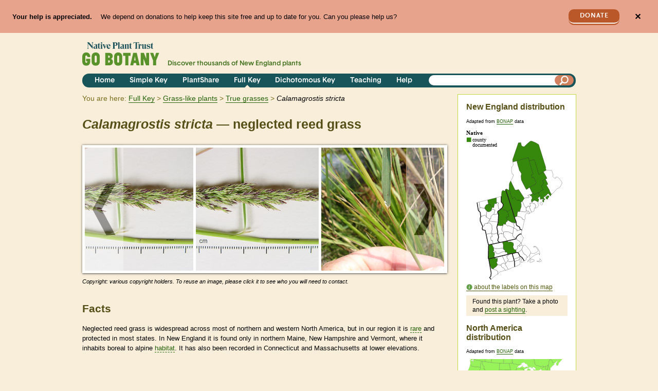

--- FILE ---
content_type: text/html; charset=utf-8
request_url: https://gobotany-dev.herokuapp.com/species/calamagrostis/stricta/
body_size: 18541
content:

<!DOCTYPE html>
<html lang="en">
    <head>
        <title>Calamagrostis stricta 
(neglected reed grass):
            Go Botany</title>
        <meta charset="utf-8"><script type="text/javascript">window.NREUM||(NREUM={});NREUM.info={"beacon":"bam.nr-data.net","errorBeacon":"bam.nr-data.net","licenseKey":"0d3c5fcbcf","applicationID":"2349116","transactionName":"Y1BbZUYEDBADUkIPVloaf0RaBhYKDV8ZAVZWWk1QWhxMFwNJV0hPXVBOQg4WEgYBWFMVZkJcXEY=","queueTime":2,"applicationTime":97,"agent":""};
(window.NREUM||(NREUM={})).init={ajax:{deny_list:["bam.nr-data.net"]},feature_flags:["soft_nav"]};(window.NREUM||(NREUM={})).loader_config={licenseKey:"0d3c5fcbcf",applicationID:"2349116",browserID:"2349706"};;/*! For license information please see nr-loader-rum-1.308.0.min.js.LICENSE.txt */
(()=>{var e,t,r={163:(e,t,r)=>{"use strict";r.d(t,{j:()=>E});var n=r(384),i=r(1741);var a=r(2555);r(860).K7.genericEvents;const s="experimental.resources",o="register",c=e=>{if(!e||"string"!=typeof e)return!1;try{document.createDocumentFragment().querySelector(e)}catch{return!1}return!0};var d=r(2614),u=r(944),l=r(8122);const f="[data-nr-mask]",g=e=>(0,l.a)(e,(()=>{const e={feature_flags:[],experimental:{allow_registered_children:!1,resources:!1},mask_selector:"*",block_selector:"[data-nr-block]",mask_input_options:{color:!1,date:!1,"datetime-local":!1,email:!1,month:!1,number:!1,range:!1,search:!1,tel:!1,text:!1,time:!1,url:!1,week:!1,textarea:!1,select:!1,password:!0}};return{ajax:{deny_list:void 0,block_internal:!0,enabled:!0,autoStart:!0},api:{get allow_registered_children(){return e.feature_flags.includes(o)||e.experimental.allow_registered_children},set allow_registered_children(t){e.experimental.allow_registered_children=t},duplicate_registered_data:!1},browser_consent_mode:{enabled:!1},distributed_tracing:{enabled:void 0,exclude_newrelic_header:void 0,cors_use_newrelic_header:void 0,cors_use_tracecontext_headers:void 0,allowed_origins:void 0},get feature_flags(){return e.feature_flags},set feature_flags(t){e.feature_flags=t},generic_events:{enabled:!0,autoStart:!0},harvest:{interval:30},jserrors:{enabled:!0,autoStart:!0},logging:{enabled:!0,autoStart:!0},metrics:{enabled:!0,autoStart:!0},obfuscate:void 0,page_action:{enabled:!0},page_view_event:{enabled:!0,autoStart:!0},page_view_timing:{enabled:!0,autoStart:!0},performance:{capture_marks:!1,capture_measures:!1,capture_detail:!0,resources:{get enabled(){return e.feature_flags.includes(s)||e.experimental.resources},set enabled(t){e.experimental.resources=t},asset_types:[],first_party_domains:[],ignore_newrelic:!0}},privacy:{cookies_enabled:!0},proxy:{assets:void 0,beacon:void 0},session:{expiresMs:d.wk,inactiveMs:d.BB},session_replay:{autoStart:!0,enabled:!1,preload:!1,sampling_rate:10,error_sampling_rate:100,collect_fonts:!1,inline_images:!1,fix_stylesheets:!0,mask_all_inputs:!0,get mask_text_selector(){return e.mask_selector},set mask_text_selector(t){c(t)?e.mask_selector="".concat(t,",").concat(f):""===t||null===t?e.mask_selector=f:(0,u.R)(5,t)},get block_class(){return"nr-block"},get ignore_class(){return"nr-ignore"},get mask_text_class(){return"nr-mask"},get block_selector(){return e.block_selector},set block_selector(t){c(t)?e.block_selector+=",".concat(t):""!==t&&(0,u.R)(6,t)},get mask_input_options(){return e.mask_input_options},set mask_input_options(t){t&&"object"==typeof t?e.mask_input_options={...t,password:!0}:(0,u.R)(7,t)}},session_trace:{enabled:!0,autoStart:!0},soft_navigations:{enabled:!0,autoStart:!0},spa:{enabled:!0,autoStart:!0},ssl:void 0,user_actions:{enabled:!0,elementAttributes:["id","className","tagName","type"]}}})());var p=r(6154),m=r(9324);let h=0;const v={buildEnv:m.F3,distMethod:m.Xs,version:m.xv,originTime:p.WN},b={consented:!1},y={appMetadata:{},get consented(){return this.session?.state?.consent||b.consented},set consented(e){b.consented=e},customTransaction:void 0,denyList:void 0,disabled:!1,harvester:void 0,isolatedBacklog:!1,isRecording:!1,loaderType:void 0,maxBytes:3e4,obfuscator:void 0,onerror:void 0,ptid:void 0,releaseIds:{},session:void 0,timeKeeper:void 0,registeredEntities:[],jsAttributesMetadata:{bytes:0},get harvestCount(){return++h}},_=e=>{const t=(0,l.a)(e,y),r=Object.keys(v).reduce((e,t)=>(e[t]={value:v[t],writable:!1,configurable:!0,enumerable:!0},e),{});return Object.defineProperties(t,r)};var w=r(5701);const x=e=>{const t=e.startsWith("http");e+="/",r.p=t?e:"https://"+e};var R=r(7836),k=r(3241);const A={accountID:void 0,trustKey:void 0,agentID:void 0,licenseKey:void 0,applicationID:void 0,xpid:void 0},S=e=>(0,l.a)(e,A),T=new Set;function E(e,t={},r,s){let{init:o,info:c,loader_config:d,runtime:u={},exposed:l=!0}=t;if(!c){const e=(0,n.pV)();o=e.init,c=e.info,d=e.loader_config}e.init=g(o||{}),e.loader_config=S(d||{}),c.jsAttributes??={},p.bv&&(c.jsAttributes.isWorker=!0),e.info=(0,a.D)(c);const f=e.init,m=[c.beacon,c.errorBeacon];T.has(e.agentIdentifier)||(f.proxy.assets&&(x(f.proxy.assets),m.push(f.proxy.assets)),f.proxy.beacon&&m.push(f.proxy.beacon),e.beacons=[...m],function(e){const t=(0,n.pV)();Object.getOwnPropertyNames(i.W.prototype).forEach(r=>{const n=i.W.prototype[r];if("function"!=typeof n||"constructor"===n)return;let a=t[r];e[r]&&!1!==e.exposed&&"micro-agent"!==e.runtime?.loaderType&&(t[r]=(...t)=>{const n=e[r](...t);return a?a(...t):n})})}(e),(0,n.US)("activatedFeatures",w.B)),u.denyList=[...f.ajax.deny_list||[],...f.ajax.block_internal?m:[]],u.ptid=e.agentIdentifier,u.loaderType=r,e.runtime=_(u),T.has(e.agentIdentifier)||(e.ee=R.ee.get(e.agentIdentifier),e.exposed=l,(0,k.W)({agentIdentifier:e.agentIdentifier,drained:!!w.B?.[e.agentIdentifier],type:"lifecycle",name:"initialize",feature:void 0,data:e.config})),T.add(e.agentIdentifier)}},384:(e,t,r)=>{"use strict";r.d(t,{NT:()=>s,US:()=>u,Zm:()=>o,bQ:()=>d,dV:()=>c,pV:()=>l});var n=r(6154),i=r(1863),a=r(1910);const s={beacon:"bam.nr-data.net",errorBeacon:"bam.nr-data.net"};function o(){return n.gm.NREUM||(n.gm.NREUM={}),void 0===n.gm.newrelic&&(n.gm.newrelic=n.gm.NREUM),n.gm.NREUM}function c(){let e=o();return e.o||(e.o={ST:n.gm.setTimeout,SI:n.gm.setImmediate||n.gm.setInterval,CT:n.gm.clearTimeout,XHR:n.gm.XMLHttpRequest,REQ:n.gm.Request,EV:n.gm.Event,PR:n.gm.Promise,MO:n.gm.MutationObserver,FETCH:n.gm.fetch,WS:n.gm.WebSocket},(0,a.i)(...Object.values(e.o))),e}function d(e,t){let r=o();r.initializedAgents??={},t.initializedAt={ms:(0,i.t)(),date:new Date},r.initializedAgents[e]=t}function u(e,t){o()[e]=t}function l(){return function(){let e=o();const t=e.info||{};e.info={beacon:s.beacon,errorBeacon:s.errorBeacon,...t}}(),function(){let e=o();const t=e.init||{};e.init={...t}}(),c(),function(){let e=o();const t=e.loader_config||{};e.loader_config={...t}}(),o()}},782:(e,t,r)=>{"use strict";r.d(t,{T:()=>n});const n=r(860).K7.pageViewTiming},860:(e,t,r)=>{"use strict";r.d(t,{$J:()=>u,K7:()=>c,P3:()=>d,XX:()=>i,Yy:()=>o,df:()=>a,qY:()=>n,v4:()=>s});const n="events",i="jserrors",a="browser/blobs",s="rum",o="browser/logs",c={ajax:"ajax",genericEvents:"generic_events",jserrors:i,logging:"logging",metrics:"metrics",pageAction:"page_action",pageViewEvent:"page_view_event",pageViewTiming:"page_view_timing",sessionReplay:"session_replay",sessionTrace:"session_trace",softNav:"soft_navigations",spa:"spa"},d={[c.pageViewEvent]:1,[c.pageViewTiming]:2,[c.metrics]:3,[c.jserrors]:4,[c.spa]:5,[c.ajax]:6,[c.sessionTrace]:7,[c.softNav]:8,[c.sessionReplay]:9,[c.logging]:10,[c.genericEvents]:11},u={[c.pageViewEvent]:s,[c.pageViewTiming]:n,[c.ajax]:n,[c.spa]:n,[c.softNav]:n,[c.metrics]:i,[c.jserrors]:i,[c.sessionTrace]:a,[c.sessionReplay]:a,[c.logging]:o,[c.genericEvents]:"ins"}},944:(e,t,r)=>{"use strict";r.d(t,{R:()=>i});var n=r(3241);function i(e,t){"function"==typeof console.debug&&(console.debug("New Relic Warning: https://github.com/newrelic/newrelic-browser-agent/blob/main/docs/warning-codes.md#".concat(e),t),(0,n.W)({agentIdentifier:null,drained:null,type:"data",name:"warn",feature:"warn",data:{code:e,secondary:t}}))}},1687:(e,t,r)=>{"use strict";r.d(t,{Ak:()=>d,Ze:()=>f,x3:()=>u});var n=r(3241),i=r(7836),a=r(3606),s=r(860),o=r(2646);const c={};function d(e,t){const r={staged:!1,priority:s.P3[t]||0};l(e),c[e].get(t)||c[e].set(t,r)}function u(e,t){e&&c[e]&&(c[e].get(t)&&c[e].delete(t),p(e,t,!1),c[e].size&&g(e))}function l(e){if(!e)throw new Error("agentIdentifier required");c[e]||(c[e]=new Map)}function f(e="",t="feature",r=!1){if(l(e),!e||!c[e].get(t)||r)return p(e,t);c[e].get(t).staged=!0,g(e)}function g(e){const t=Array.from(c[e]);t.every(([e,t])=>t.staged)&&(t.sort((e,t)=>e[1].priority-t[1].priority),t.forEach(([t])=>{c[e].delete(t),p(e,t)}))}function p(e,t,r=!0){const s=e?i.ee.get(e):i.ee,c=a.i.handlers;if(!s.aborted&&s.backlog&&c){if((0,n.W)({agentIdentifier:e,type:"lifecycle",name:"drain",feature:t}),r){const e=s.backlog[t],r=c[t];if(r){for(let t=0;e&&t<e.length;++t)m(e[t],r);Object.entries(r).forEach(([e,t])=>{Object.values(t||{}).forEach(t=>{t[0]?.on&&t[0]?.context()instanceof o.y&&t[0].on(e,t[1])})})}}s.isolatedBacklog||delete c[t],s.backlog[t]=null,s.emit("drain-"+t,[])}}function m(e,t){var r=e[1];Object.values(t[r]||{}).forEach(t=>{var r=e[0];if(t[0]===r){var n=t[1],i=e[3],a=e[2];n.apply(i,a)}})}},1738:(e,t,r)=>{"use strict";r.d(t,{U:()=>g,Y:()=>f});var n=r(3241),i=r(9908),a=r(1863),s=r(944),o=r(5701),c=r(3969),d=r(8362),u=r(860),l=r(4261);function f(e,t,r,a){const f=a||r;!f||f[e]&&f[e]!==d.d.prototype[e]||(f[e]=function(){(0,i.p)(c.xV,["API/"+e+"/called"],void 0,u.K7.metrics,r.ee),(0,n.W)({agentIdentifier:r.agentIdentifier,drained:!!o.B?.[r.agentIdentifier],type:"data",name:"api",feature:l.Pl+e,data:{}});try{return t.apply(this,arguments)}catch(e){(0,s.R)(23,e)}})}function g(e,t,r,n,s){const o=e.info;null===r?delete o.jsAttributes[t]:o.jsAttributes[t]=r,(s||null===r)&&(0,i.p)(l.Pl+n,[(0,a.t)(),t,r],void 0,"session",e.ee)}},1741:(e,t,r)=>{"use strict";r.d(t,{W:()=>a});var n=r(944),i=r(4261);class a{#e(e,...t){if(this[e]!==a.prototype[e])return this[e](...t);(0,n.R)(35,e)}addPageAction(e,t){return this.#e(i.hG,e,t)}register(e){return this.#e(i.eY,e)}recordCustomEvent(e,t){return this.#e(i.fF,e,t)}setPageViewName(e,t){return this.#e(i.Fw,e,t)}setCustomAttribute(e,t,r){return this.#e(i.cD,e,t,r)}noticeError(e,t){return this.#e(i.o5,e,t)}setUserId(e,t=!1){return this.#e(i.Dl,e,t)}setApplicationVersion(e){return this.#e(i.nb,e)}setErrorHandler(e){return this.#e(i.bt,e)}addRelease(e,t){return this.#e(i.k6,e,t)}log(e,t){return this.#e(i.$9,e,t)}start(){return this.#e(i.d3)}finished(e){return this.#e(i.BL,e)}recordReplay(){return this.#e(i.CH)}pauseReplay(){return this.#e(i.Tb)}addToTrace(e){return this.#e(i.U2,e)}setCurrentRouteName(e){return this.#e(i.PA,e)}interaction(e){return this.#e(i.dT,e)}wrapLogger(e,t,r){return this.#e(i.Wb,e,t,r)}measure(e,t){return this.#e(i.V1,e,t)}consent(e){return this.#e(i.Pv,e)}}},1863:(e,t,r)=>{"use strict";function n(){return Math.floor(performance.now())}r.d(t,{t:()=>n})},1910:(e,t,r)=>{"use strict";r.d(t,{i:()=>a});var n=r(944);const i=new Map;function a(...e){return e.every(e=>{if(i.has(e))return i.get(e);const t="function"==typeof e?e.toString():"",r=t.includes("[native code]"),a=t.includes("nrWrapper");return r||a||(0,n.R)(64,e?.name||t),i.set(e,r),r})}},2555:(e,t,r)=>{"use strict";r.d(t,{D:()=>o,f:()=>s});var n=r(384),i=r(8122);const a={beacon:n.NT.beacon,errorBeacon:n.NT.errorBeacon,licenseKey:void 0,applicationID:void 0,sa:void 0,queueTime:void 0,applicationTime:void 0,ttGuid:void 0,user:void 0,account:void 0,product:void 0,extra:void 0,jsAttributes:{},userAttributes:void 0,atts:void 0,transactionName:void 0,tNamePlain:void 0};function s(e){try{return!!e.licenseKey&&!!e.errorBeacon&&!!e.applicationID}catch(e){return!1}}const o=e=>(0,i.a)(e,a)},2614:(e,t,r)=>{"use strict";r.d(t,{BB:()=>s,H3:()=>n,g:()=>d,iL:()=>c,tS:()=>o,uh:()=>i,wk:()=>a});const n="NRBA",i="SESSION",a=144e5,s=18e5,o={STARTED:"session-started",PAUSE:"session-pause",RESET:"session-reset",RESUME:"session-resume",UPDATE:"session-update"},c={SAME_TAB:"same-tab",CROSS_TAB:"cross-tab"},d={OFF:0,FULL:1,ERROR:2}},2646:(e,t,r)=>{"use strict";r.d(t,{y:()=>n});class n{constructor(e){this.contextId=e}}},2843:(e,t,r)=>{"use strict";r.d(t,{G:()=>a,u:()=>i});var n=r(3878);function i(e,t=!1,r,i){(0,n.DD)("visibilitychange",function(){if(t)return void("hidden"===document.visibilityState&&e());e(document.visibilityState)},r,i)}function a(e,t,r){(0,n.sp)("pagehide",e,t,r)}},3241:(e,t,r)=>{"use strict";r.d(t,{W:()=>a});var n=r(6154);const i="newrelic";function a(e={}){try{n.gm.dispatchEvent(new CustomEvent(i,{detail:e}))}catch(e){}}},3606:(e,t,r)=>{"use strict";r.d(t,{i:()=>a});var n=r(9908);a.on=s;var i=a.handlers={};function a(e,t,r,a){s(a||n.d,i,e,t,r)}function s(e,t,r,i,a){a||(a="feature"),e||(e=n.d);var s=t[a]=t[a]||{};(s[r]=s[r]||[]).push([e,i])}},3878:(e,t,r)=>{"use strict";function n(e,t){return{capture:e,passive:!1,signal:t}}function i(e,t,r=!1,i){window.addEventListener(e,t,n(r,i))}function a(e,t,r=!1,i){document.addEventListener(e,t,n(r,i))}r.d(t,{DD:()=>a,jT:()=>n,sp:()=>i})},3969:(e,t,r)=>{"use strict";r.d(t,{TZ:()=>n,XG:()=>o,rs:()=>i,xV:()=>s,z_:()=>a});const n=r(860).K7.metrics,i="sm",a="cm",s="storeSupportabilityMetrics",o="storeEventMetrics"},4234:(e,t,r)=>{"use strict";r.d(t,{W:()=>a});var n=r(7836),i=r(1687);class a{constructor(e,t){this.agentIdentifier=e,this.ee=n.ee.get(e),this.featureName=t,this.blocked=!1}deregisterDrain(){(0,i.x3)(this.agentIdentifier,this.featureName)}}},4261:(e,t,r)=>{"use strict";r.d(t,{$9:()=>d,BL:()=>o,CH:()=>g,Dl:()=>_,Fw:()=>y,PA:()=>h,Pl:()=>n,Pv:()=>k,Tb:()=>l,U2:()=>a,V1:()=>R,Wb:()=>x,bt:()=>b,cD:()=>v,d3:()=>w,dT:()=>c,eY:()=>p,fF:()=>f,hG:()=>i,k6:()=>s,nb:()=>m,o5:()=>u});const n="api-",i="addPageAction",a="addToTrace",s="addRelease",o="finished",c="interaction",d="log",u="noticeError",l="pauseReplay",f="recordCustomEvent",g="recordReplay",p="register",m="setApplicationVersion",h="setCurrentRouteName",v="setCustomAttribute",b="setErrorHandler",y="setPageViewName",_="setUserId",w="start",x="wrapLogger",R="measure",k="consent"},5289:(e,t,r)=>{"use strict";r.d(t,{GG:()=>s,Qr:()=>c,sB:()=>o});var n=r(3878),i=r(6389);function a(){return"undefined"==typeof document||"complete"===document.readyState}function s(e,t){if(a())return e();const r=(0,i.J)(e),s=setInterval(()=>{a()&&(clearInterval(s),r())},500);(0,n.sp)("load",r,t)}function o(e){if(a())return e();(0,n.DD)("DOMContentLoaded",e)}function c(e){if(a())return e();(0,n.sp)("popstate",e)}},5607:(e,t,r)=>{"use strict";r.d(t,{W:()=>n});const n=(0,r(9566).bz)()},5701:(e,t,r)=>{"use strict";r.d(t,{B:()=>a,t:()=>s});var n=r(3241);const i=new Set,a={};function s(e,t){const r=t.agentIdentifier;a[r]??={},e&&"object"==typeof e&&(i.has(r)||(t.ee.emit("rumresp",[e]),a[r]=e,i.add(r),(0,n.W)({agentIdentifier:r,loaded:!0,drained:!0,type:"lifecycle",name:"load",feature:void 0,data:e})))}},6154:(e,t,r)=>{"use strict";r.d(t,{OF:()=>c,RI:()=>i,WN:()=>u,bv:()=>a,eN:()=>l,gm:()=>s,mw:()=>o,sb:()=>d});var n=r(1863);const i="undefined"!=typeof window&&!!window.document,a="undefined"!=typeof WorkerGlobalScope&&("undefined"!=typeof self&&self instanceof WorkerGlobalScope&&self.navigator instanceof WorkerNavigator||"undefined"!=typeof globalThis&&globalThis instanceof WorkerGlobalScope&&globalThis.navigator instanceof WorkerNavigator),s=i?window:"undefined"!=typeof WorkerGlobalScope&&("undefined"!=typeof self&&self instanceof WorkerGlobalScope&&self||"undefined"!=typeof globalThis&&globalThis instanceof WorkerGlobalScope&&globalThis),o=Boolean("hidden"===s?.document?.visibilityState),c=/iPad|iPhone|iPod/.test(s.navigator?.userAgent),d=c&&"undefined"==typeof SharedWorker,u=((()=>{const e=s.navigator?.userAgent?.match(/Firefox[/\s](\d+\.\d+)/);Array.isArray(e)&&e.length>=2&&e[1]})(),Date.now()-(0,n.t)()),l=()=>"undefined"!=typeof PerformanceNavigationTiming&&s?.performance?.getEntriesByType("navigation")?.[0]?.responseStart},6389:(e,t,r)=>{"use strict";function n(e,t=500,r={}){const n=r?.leading||!1;let i;return(...r)=>{n&&void 0===i&&(e.apply(this,r),i=setTimeout(()=>{i=clearTimeout(i)},t)),n||(clearTimeout(i),i=setTimeout(()=>{e.apply(this,r)},t))}}function i(e){let t=!1;return(...r)=>{t||(t=!0,e.apply(this,r))}}r.d(t,{J:()=>i,s:()=>n})},6630:(e,t,r)=>{"use strict";r.d(t,{T:()=>n});const n=r(860).K7.pageViewEvent},7699:(e,t,r)=>{"use strict";r.d(t,{It:()=>a,KC:()=>o,No:()=>i,qh:()=>s});var n=r(860);const i=16e3,a=1e6,s="SESSION_ERROR",o={[n.K7.logging]:!0,[n.K7.genericEvents]:!1,[n.K7.jserrors]:!1,[n.K7.ajax]:!1}},7836:(e,t,r)=>{"use strict";r.d(t,{P:()=>o,ee:()=>c});var n=r(384),i=r(8990),a=r(2646),s=r(5607);const o="nr@context:".concat(s.W),c=function e(t,r){var n={},s={},u={},l=!1;try{l=16===r.length&&d.initializedAgents?.[r]?.runtime.isolatedBacklog}catch(e){}var f={on:p,addEventListener:p,removeEventListener:function(e,t){var r=n[e];if(!r)return;for(var i=0;i<r.length;i++)r[i]===t&&r.splice(i,1)},emit:function(e,r,n,i,a){!1!==a&&(a=!0);if(c.aborted&&!i)return;t&&a&&t.emit(e,r,n);var o=g(n);m(e).forEach(e=>{e.apply(o,r)});var d=v()[s[e]];d&&d.push([f,e,r,o]);return o},get:h,listeners:m,context:g,buffer:function(e,t){const r=v();if(t=t||"feature",f.aborted)return;Object.entries(e||{}).forEach(([e,n])=>{s[n]=t,t in r||(r[t]=[])})},abort:function(){f._aborted=!0,Object.keys(f.backlog).forEach(e=>{delete f.backlog[e]})},isBuffering:function(e){return!!v()[s[e]]},debugId:r,backlog:l?{}:t&&"object"==typeof t.backlog?t.backlog:{},isolatedBacklog:l};return Object.defineProperty(f,"aborted",{get:()=>{let e=f._aborted||!1;return e||(t&&(e=t.aborted),e)}}),f;function g(e){return e&&e instanceof a.y?e:e?(0,i.I)(e,o,()=>new a.y(o)):new a.y(o)}function p(e,t){n[e]=m(e).concat(t)}function m(e){return n[e]||[]}function h(t){return u[t]=u[t]||e(f,t)}function v(){return f.backlog}}(void 0,"globalEE"),d=(0,n.Zm)();d.ee||(d.ee=c)},8122:(e,t,r)=>{"use strict";r.d(t,{a:()=>i});var n=r(944);function i(e,t){try{if(!e||"object"!=typeof e)return(0,n.R)(3);if(!t||"object"!=typeof t)return(0,n.R)(4);const r=Object.create(Object.getPrototypeOf(t),Object.getOwnPropertyDescriptors(t)),a=0===Object.keys(r).length?e:r;for(let s in a)if(void 0!==e[s])try{if(null===e[s]){r[s]=null;continue}Array.isArray(e[s])&&Array.isArray(t[s])?r[s]=Array.from(new Set([...e[s],...t[s]])):"object"==typeof e[s]&&"object"==typeof t[s]?r[s]=i(e[s],t[s]):r[s]=e[s]}catch(e){r[s]||(0,n.R)(1,e)}return r}catch(e){(0,n.R)(2,e)}}},8362:(e,t,r)=>{"use strict";r.d(t,{d:()=>a});var n=r(9566),i=r(1741);class a extends i.W{agentIdentifier=(0,n.LA)(16)}},8374:(e,t,r)=>{r.nc=(()=>{try{return document?.currentScript?.nonce}catch(e){}return""})()},8990:(e,t,r)=>{"use strict";r.d(t,{I:()=>i});var n=Object.prototype.hasOwnProperty;function i(e,t,r){if(n.call(e,t))return e[t];var i=r();if(Object.defineProperty&&Object.keys)try{return Object.defineProperty(e,t,{value:i,writable:!0,enumerable:!1}),i}catch(e){}return e[t]=i,i}},9324:(e,t,r)=>{"use strict";r.d(t,{F3:()=>i,Xs:()=>a,xv:()=>n});const n="1.308.0",i="PROD",a="CDN"},9566:(e,t,r)=>{"use strict";r.d(t,{LA:()=>o,bz:()=>s});var n=r(6154);const i="xxxxxxxx-xxxx-4xxx-yxxx-xxxxxxxxxxxx";function a(e,t){return e?15&e[t]:16*Math.random()|0}function s(){const e=n.gm?.crypto||n.gm?.msCrypto;let t,r=0;return e&&e.getRandomValues&&(t=e.getRandomValues(new Uint8Array(30))),i.split("").map(e=>"x"===e?a(t,r++).toString(16):"y"===e?(3&a()|8).toString(16):e).join("")}function o(e){const t=n.gm?.crypto||n.gm?.msCrypto;let r,i=0;t&&t.getRandomValues&&(r=t.getRandomValues(new Uint8Array(e)));const s=[];for(var o=0;o<e;o++)s.push(a(r,i++).toString(16));return s.join("")}},9908:(e,t,r)=>{"use strict";r.d(t,{d:()=>n,p:()=>i});var n=r(7836).ee.get("handle");function i(e,t,r,i,a){a?(a.buffer([e],i),a.emit(e,t,r)):(n.buffer([e],i),n.emit(e,t,r))}}},n={};function i(e){var t=n[e];if(void 0!==t)return t.exports;var a=n[e]={exports:{}};return r[e](a,a.exports,i),a.exports}i.m=r,i.d=(e,t)=>{for(var r in t)i.o(t,r)&&!i.o(e,r)&&Object.defineProperty(e,r,{enumerable:!0,get:t[r]})},i.f={},i.e=e=>Promise.all(Object.keys(i.f).reduce((t,r)=>(i.f[r](e,t),t),[])),i.u=e=>"nr-rum-1.308.0.min.js",i.o=(e,t)=>Object.prototype.hasOwnProperty.call(e,t),e={},t="NRBA-1.308.0.PROD:",i.l=(r,n,a,s)=>{if(e[r])e[r].push(n);else{var o,c;if(void 0!==a)for(var d=document.getElementsByTagName("script"),u=0;u<d.length;u++){var l=d[u];if(l.getAttribute("src")==r||l.getAttribute("data-webpack")==t+a){o=l;break}}if(!o){c=!0;var f={296:"sha512-+MIMDsOcckGXa1EdWHqFNv7P+JUkd5kQwCBr3KE6uCvnsBNUrdSt4a/3/L4j4TxtnaMNjHpza2/erNQbpacJQA=="};(o=document.createElement("script")).charset="utf-8",i.nc&&o.setAttribute("nonce",i.nc),o.setAttribute("data-webpack",t+a),o.src=r,0!==o.src.indexOf(window.location.origin+"/")&&(o.crossOrigin="anonymous"),f[s]&&(o.integrity=f[s])}e[r]=[n];var g=(t,n)=>{o.onerror=o.onload=null,clearTimeout(p);var i=e[r];if(delete e[r],o.parentNode&&o.parentNode.removeChild(o),i&&i.forEach(e=>e(n)),t)return t(n)},p=setTimeout(g.bind(null,void 0,{type:"timeout",target:o}),12e4);o.onerror=g.bind(null,o.onerror),o.onload=g.bind(null,o.onload),c&&document.head.appendChild(o)}},i.r=e=>{"undefined"!=typeof Symbol&&Symbol.toStringTag&&Object.defineProperty(e,Symbol.toStringTag,{value:"Module"}),Object.defineProperty(e,"__esModule",{value:!0})},i.p="https://js-agent.newrelic.com/",(()=>{var e={374:0,840:0};i.f.j=(t,r)=>{var n=i.o(e,t)?e[t]:void 0;if(0!==n)if(n)r.push(n[2]);else{var a=new Promise((r,i)=>n=e[t]=[r,i]);r.push(n[2]=a);var s=i.p+i.u(t),o=new Error;i.l(s,r=>{if(i.o(e,t)&&(0!==(n=e[t])&&(e[t]=void 0),n)){var a=r&&("load"===r.type?"missing":r.type),s=r&&r.target&&r.target.src;o.message="Loading chunk "+t+" failed: ("+a+": "+s+")",o.name="ChunkLoadError",o.type=a,o.request=s,n[1](o)}},"chunk-"+t,t)}};var t=(t,r)=>{var n,a,[s,o,c]=r,d=0;if(s.some(t=>0!==e[t])){for(n in o)i.o(o,n)&&(i.m[n]=o[n]);if(c)c(i)}for(t&&t(r);d<s.length;d++)a=s[d],i.o(e,a)&&e[a]&&e[a][0](),e[a]=0},r=self["webpackChunk:NRBA-1.308.0.PROD"]=self["webpackChunk:NRBA-1.308.0.PROD"]||[];r.forEach(t.bind(null,0)),r.push=t.bind(null,r.push.bind(r))})(),(()=>{"use strict";i(8374);var e=i(8362),t=i(860);const r=Object.values(t.K7);var n=i(163);var a=i(9908),s=i(1863),o=i(4261),c=i(1738);var d=i(1687),u=i(4234),l=i(5289),f=i(6154),g=i(944),p=i(384);const m=e=>f.RI&&!0===e?.privacy.cookies_enabled;function h(e){return!!(0,p.dV)().o.MO&&m(e)&&!0===e?.session_trace.enabled}var v=i(6389),b=i(7699);class y extends u.W{constructor(e,t){super(e.agentIdentifier,t),this.agentRef=e,this.abortHandler=void 0,this.featAggregate=void 0,this.loadedSuccessfully=void 0,this.onAggregateImported=new Promise(e=>{this.loadedSuccessfully=e}),this.deferred=Promise.resolve(),!1===e.init[this.featureName].autoStart?this.deferred=new Promise((t,r)=>{this.ee.on("manual-start-all",(0,v.J)(()=>{(0,d.Ak)(e.agentIdentifier,this.featureName),t()}))}):(0,d.Ak)(e.agentIdentifier,t)}importAggregator(e,t,r={}){if(this.featAggregate)return;const n=async()=>{let n;await this.deferred;try{if(m(e.init)){const{setupAgentSession:t}=await i.e(296).then(i.bind(i,3305));n=t(e)}}catch(e){(0,g.R)(20,e),this.ee.emit("internal-error",[e]),(0,a.p)(b.qh,[e],void 0,this.featureName,this.ee)}try{if(!this.#t(this.featureName,n,e.init))return(0,d.Ze)(this.agentIdentifier,this.featureName),void this.loadedSuccessfully(!1);const{Aggregate:i}=await t();this.featAggregate=new i(e,r),e.runtime.harvester.initializedAggregates.push(this.featAggregate),this.loadedSuccessfully(!0)}catch(e){(0,g.R)(34,e),this.abortHandler?.(),(0,d.Ze)(this.agentIdentifier,this.featureName,!0),this.loadedSuccessfully(!1),this.ee&&this.ee.abort()}};f.RI?(0,l.GG)(()=>n(),!0):n()}#t(e,r,n){if(this.blocked)return!1;switch(e){case t.K7.sessionReplay:return h(n)&&!!r;case t.K7.sessionTrace:return!!r;default:return!0}}}var _=i(6630),w=i(2614),x=i(3241);class R extends y{static featureName=_.T;constructor(e){var t;super(e,_.T),this.setupInspectionEvents(e.agentIdentifier),t=e,(0,c.Y)(o.Fw,function(e,r){"string"==typeof e&&("/"!==e.charAt(0)&&(e="/"+e),t.runtime.customTransaction=(r||"http://custom.transaction")+e,(0,a.p)(o.Pl+o.Fw,[(0,s.t)()],void 0,void 0,t.ee))},t),this.importAggregator(e,()=>i.e(296).then(i.bind(i,3943)))}setupInspectionEvents(e){const t=(t,r)=>{t&&(0,x.W)({agentIdentifier:e,timeStamp:t.timeStamp,loaded:"complete"===t.target.readyState,type:"window",name:r,data:t.target.location+""})};(0,l.sB)(e=>{t(e,"DOMContentLoaded")}),(0,l.GG)(e=>{t(e,"load")}),(0,l.Qr)(e=>{t(e,"navigate")}),this.ee.on(w.tS.UPDATE,(t,r)=>{(0,x.W)({agentIdentifier:e,type:"lifecycle",name:"session",data:r})})}}class k extends e.d{constructor(e){var t;(super(),f.gm)?(this.features={},(0,p.bQ)(this.agentIdentifier,this),this.desiredFeatures=new Set(e.features||[]),this.desiredFeatures.add(R),(0,n.j)(this,e,e.loaderType||"agent"),t=this,(0,c.Y)(o.cD,function(e,r,n=!1){if("string"==typeof e){if(["string","number","boolean"].includes(typeof r)||null===r)return(0,c.U)(t,e,r,o.cD,n);(0,g.R)(40,typeof r)}else(0,g.R)(39,typeof e)},t),function(e){(0,c.Y)(o.Dl,function(t,r=!1){if("string"!=typeof t&&null!==t)return void(0,g.R)(41,typeof t);const n=e.info.jsAttributes["enduser.id"];r&&null!=n&&n!==t?(0,a.p)(o.Pl+"setUserIdAndResetSession",[t],void 0,"session",e.ee):(0,c.U)(e,"enduser.id",t,o.Dl,!0)},e)}(this),function(e){(0,c.Y)(o.nb,function(t){if("string"==typeof t||null===t)return(0,c.U)(e,"application.version",t,o.nb,!1);(0,g.R)(42,typeof t)},e)}(this),function(e){(0,c.Y)(o.d3,function(){e.ee.emit("manual-start-all")},e)}(this),function(e){(0,c.Y)(o.Pv,function(t=!0){if("boolean"==typeof t){if((0,a.p)(o.Pl+o.Pv,[t],void 0,"session",e.ee),e.runtime.consented=t,t){const t=e.features.page_view_event;t.onAggregateImported.then(e=>{const r=t.featAggregate;e&&!r.sentRum&&r.sendRum()})}}else(0,g.R)(65,typeof t)},e)}(this),this.run()):(0,g.R)(21)}get config(){return{info:this.info,init:this.init,loader_config:this.loader_config,runtime:this.runtime}}get api(){return this}run(){try{const e=function(e){const t={};return r.forEach(r=>{t[r]=!!e[r]?.enabled}),t}(this.init),n=[...this.desiredFeatures];n.sort((e,r)=>t.P3[e.featureName]-t.P3[r.featureName]),n.forEach(r=>{if(!e[r.featureName]&&r.featureName!==t.K7.pageViewEvent)return;if(r.featureName===t.K7.spa)return void(0,g.R)(67);const n=function(e){switch(e){case t.K7.ajax:return[t.K7.jserrors];case t.K7.sessionTrace:return[t.K7.ajax,t.K7.pageViewEvent];case t.K7.sessionReplay:return[t.K7.sessionTrace];case t.K7.pageViewTiming:return[t.K7.pageViewEvent];default:return[]}}(r.featureName).filter(e=>!(e in this.features));n.length>0&&(0,g.R)(36,{targetFeature:r.featureName,missingDependencies:n}),this.features[r.featureName]=new r(this)})}catch(e){(0,g.R)(22,e);for(const e in this.features)this.features[e].abortHandler?.();const t=(0,p.Zm)();delete t.initializedAgents[this.agentIdentifier]?.features,delete this.sharedAggregator;return t.ee.get(this.agentIdentifier).abort(),!1}}}var A=i(2843),S=i(782);class T extends y{static featureName=S.T;constructor(e){super(e,S.T),f.RI&&((0,A.u)(()=>(0,a.p)("docHidden",[(0,s.t)()],void 0,S.T,this.ee),!0),(0,A.G)(()=>(0,a.p)("winPagehide",[(0,s.t)()],void 0,S.T,this.ee)),this.importAggregator(e,()=>i.e(296).then(i.bind(i,2117))))}}var E=i(3969);class I extends y{static featureName=E.TZ;constructor(e){super(e,E.TZ),f.RI&&document.addEventListener("securitypolicyviolation",e=>{(0,a.p)(E.xV,["Generic/CSPViolation/Detected"],void 0,this.featureName,this.ee)}),this.importAggregator(e,()=>i.e(296).then(i.bind(i,9623)))}}new k({features:[R,T,I],loaderType:"lite"})})()})();</script>
        <meta name="viewport" content="width=device-width, initial-scale=1">

        <link rel="canonical" href="https://gobotany.nativeplanttrust.org/species/calamagrostis/stricta/">

        <link rel="apple-touch-icon" sizes="180x180"
            href="/static/images/branding/gb-apple-touch-icon.png">
        <link rel="icon" type="image/png" sizes="32x32"
            href="/static/images/branding/gb-favicon-32x32.png">
        <link rel="icon" type="image/png" sizes="16x16"
            href="/static/images/branding/gb-favicon-16x16.png">
        <link rel="mask-icon"
            href="/static/images/branding/gb-safari-pinned-tab.svg"
            color="#5bbad5">

        
        
            <!-- Host is not the Production site, so ask not to be indexed: -->
            <meta name="robots" content="noindex">

        

        
        

        
        

        
        <link rel="stylesheet"
            href="/static/css/site.css?v=9eacd178">
        
        
        

        

        
        
        
        
    
    <script src="/static/svgweb/svg.js"
        data-path="/static/svgweb/"></script>



            <script>
        API_URL = "/api/";
    </script>

<script>
    /* Get rid of Ember 0.9.8.1 warnings by telling it to go ahead and
       behave like the future. */

    ENV = {
        CP_DEFAULT_CACHEABLE: true,
        VIEW_PRESERVES_CONTEXT: true
    };
</script>


        

        
        

        <!-- PRODUCTION / DEPLOYMENT FILES -->
        
        <script src="/static/js/gobotany.application.js?v=ec27ac24"></script>
        

        

        <script>
            require(['util/suggester_init']);
            
        require(['taxa/species']);


        </script>

        
            
    
    <script async src="https://www.googletagmanager.com/gtag/js?id=UA-137710767-2"></script>
    <script>
        window.dataLayer = window.dataLayer || [];
        function gtag(){dataLayer.push(arguments);}
        gtag('js', new Date());
        gtag('set', {cookie_flags: 'SameSite=None;Secure'});
        gtag('config', 'UA-137710767-2');
    </script>

        

        
    </head>

    <body 
    id="species" class="taxa species species2"

>

        <div id="all">
            <div id="top-message">
                <p><b>Your help is appreciated.</b> We depend on
                donations to help keep this site free and up to date for
                you. Can you please help us?</p>
                <div class="controls">
                    <a class="action-link caps"
                        href="https://46858.blackbaudhosting.com/46858/Online-Flora"
                        >Donate</a>
                    <button class="close" aria-label="Close"
                        onclick="javascript: closeMessageBanner();">
                        &#x2715;
                    </button>
                </div>
            </div>

            
                

    <header class="">
        <div class="container">
            
                <p class="go-botany">
                    <a href="/"><img
                        src="/static/images/layout/npt-gb-logo.svg"
                        alt="Native Plant Trust: Go Botany"></a>
                    <span class="tagline">Discover thousands of
                        <span class="no-break">New England</span>
                        plants</span>
                </p>
                
            
            <nav>
                <a href="javascript:document.getElementById('footer-nav').scrollIntoView();"><span>menu</span></a>
                <ul>
                    
                        
<li class="home"><a href="/">Home</a></li>
<li class="simple"><a href="/simple/">Simple Key</a></li>
<li class="plantshare"><a href="/plantshare/">PlantShare</a></li>
<li class="full"><a href="/full/">Full Key</a></li>
<li class="dkey"><a href="/dkey/">Dichotomous Key</a></li>
<li class="teaching"><a href="/teaching/">Teaching</a></li>
<li class="help"><a href="/help/">Help</a></li>

                    
                </ul>
                
                <div id="search">
                    <form action="/search/" method="get">
                        <input type="text" autocomplete="off"
                            name="q"
                            value=""
                            id="search-suggest"
                            class="suggest"
                            data-suggest-url="/search-suggestions/?q=%s"
                            data-submit-on-select="true">
                        <button type="submit" aria-label="Search">
                            <img src="/static/images/icons/gb-search-icon.svg"
                                alt="">
                        </button>
                    </form>
                </div>
                
            </nav>
        </div>
    </header>
            

            
<div class="content">
    
         


    <div class="container no-sidebar">
        <div id="main" class> 
            
    



<div class="info">

    <div class="basic-info">

        <div id="breadcrumb">
            
                <ul>
                    <li class="label nogloss">You are here:</li>
                    <li class="nogloss"><a href="/full/">Full Key</a></li>
                    <li class="nogloss"><a href="/full/graminoids/"
                    >Grass-like plants</a></li>
                    <li class="nogloss">
                    <a href="/full/graminoids/poaceae/"
                    >True grasses</a></li>
                    <li class="this-page nogloss"><i>Calamagrostis</i> <i>stricta</i>
                        
                    </li>
                </ul>
            
        </div>

        <div id="name">
            <h1 class="nogloss">
                <span class="scientific"><i>Calamagrostis</i> <i>stricta</i></span>
                
                    —
                    neglected reed grass
                       
            </h1>
        </div>

        <div class="img-gallery">
            <div class="frame"></div>
            <div class="img-container">
                <div class="images" id="species-images">
                    
                        <a href="https://newfs.s3.amazonaws.com/taxon-images-1000s1000/Poaceae/calamagrostis-stricta-inexpansa-li-dcameron.jpg"
                            rel="shadowbox[species]"
                            id="startimage"
                            title="Ligules: Calamagrostis stricta. ~ By Donald Cameron. ~ Copyright &#169; 2026 Donald Cameron. ~ No permission needed for non-commercial uses, with proper credit
">
                            <img src="https://newfs.s3.amazonaws.com/taxon-images-239x239/Poaceae/calamagrostis-stricta-inexpansa-li-dcameron.jpg"
                                alt="Ligules: Calamagrostis stricta. ~ By Donald Cameron. ~ Copyright &#169; 2026 Donald Cameron. ~ No permission needed for non-commercial uses, with proper credit
">
                        </a>
                    
                        <a href="https://newfs.s3.amazonaws.com/taxon-images-1000s1000/Poaceae/calamagrostis-stricta-inexpansa-si-dcameron.jpg"
                            rel="shadowbox[species]"
                            
                            title="Spikelets: Calamagrostis stricta. ~ By Donald Cameron. ~ Copyright &#169; 2026 Donald Cameron. ~ No permission needed for non-commercial uses, with proper credit
">
                            <img src="https://newfs.s3.amazonaws.com/taxon-images-239x239/Poaceae/calamagrostis-stricta-inexpansa-si-dcameron.jpg"
                                alt="Spikelets: Calamagrostis stricta. ~ By Donald Cameron. ~ Copyright &#169; 2026 Donald Cameron. ~ No permission needed for non-commercial uses, with proper credit
">
                        </a>
                    
                        <a href="https://newfs.s3.amazonaws.com/taxon-images-1000s1000/Poaceae/calamagrostis-stricta-inexpansa-ss-jweber.jpg"
                            rel="shadowbox[species]"
                            
                            title="Stems and sheaths: Calamagrostis stricta. ~ By Jill Weber. ~ Copyright &#169; 2026 Jill Weber. ~ jillweber03[at]gmail.com
">
                            <img src="https://newfs.s3.amazonaws.com/taxon-images-239x239/Poaceae/calamagrostis-stricta-inexpansa-ss-jweber.jpg"
                                alt="Stems and sheaths: Calamagrostis stricta. ~ By Jill Weber. ~ Copyright &#169; 2026 Jill Weber. ~ jillweber03[at]gmail.com
">
                        </a>
                    
                        <a href="https://newfs.s3.amazonaws.com/taxon-images-1000s1000/Poaceae/calamagrostis-stricta-inexpansa-in-ahaines-b.jpg"
                            rel="shadowbox[species]"
                            
                            title="Inflorescences: Calamagrostis stricta. ~ By Arthur Haines. ~ Copyright &#169; 2026 Arthur Haines. ~ arthur.d.haines[at]gmail.com
">
                            <img src="https://newfs.s3.amazonaws.com/taxon-images-239x239/Poaceae/calamagrostis-stricta-inexpansa-in-ahaines-b.jpg"
                                alt="Inflorescences: Calamagrostis stricta. ~ By Arthur Haines. ~ Copyright &#169; 2026 Arthur Haines. ~ arthur.d.haines[at]gmail.com
">
                        </a>
                    
                        <a href="https://newfs.s3.amazonaws.com/taxon-images-1000s1000/Poaceae/calamagrostis-stricta-inexpansa-in-ahaines-a.jpg"
                            rel="shadowbox[species]"
                            
                            title="Inflorescences: Calamagrostis stricta. ~ By Arthur Haines. ~ Copyright &#169; 2026 Arthur Haines. ~ arthur.d.haines[at]gmail.com
">
                            <img src="https://newfs.s3.amazonaws.com/taxon-images-239x239/Poaceae/calamagrostis-stricta-inexpansa-in-ahaines-a.jpg"
                                alt="Inflorescences: Calamagrostis stricta. ~ By Arthur Haines. ~ Copyright &#169; 2026 Arthur Haines. ~ arthur.d.haines[at]gmail.com
">
                        </a>
                    
                        <a href="https://newfs.s3.amazonaws.com/taxon-images-1000s1000/Poaceae/calamagrostis-stricta-in-dcameron.jpg"
                            rel="shadowbox[species]"
                            
                            title="Inflorescences: Calamagrostis stricta. ~ By Donald Cameron. ~ Copyright &#169; 2026 Donald Cameron. ~ No permission needed for non-commercial uses, with proper credit
">
                            <img src="https://newfs.s3.amazonaws.com/taxon-images-239x239/Poaceae/calamagrostis-stricta-in-dcameron.jpg"
                                alt="Inflorescences: Calamagrostis stricta. ~ By Donald Cameron. ~ Copyright &#169; 2026 Donald Cameron. ~ No permission needed for non-commercial uses, with proper credit
">
                        </a>
                    
                        <a href="https://newfs.s3.amazonaws.com/taxon-images-1000s1000/Poaceae/calamagrostis-stricta-inexpansa-ha-dcameron.jpg"
                            rel="shadowbox[species]"
                            
                            title="Plant form: Calamagrostis stricta. ~ By Donald Cameron. ~ Copyright &#169; 2026 Donald Cameron. ~ No permission needed for non-commercial uses, with proper credit
">
                            <img src="https://newfs.s3.amazonaws.com/taxon-images-239x239/Poaceae/calamagrostis-stricta-inexpansa-ha-dcameron.jpg"
                                alt="Plant form: Calamagrostis stricta. ~ By Donald Cameron. ~ Copyright &#169; 2026 Donald Cameron. ~ No permission needed for non-commercial uses, with proper credit
">
                        </a>
                    
                        <a href="https://newfs.s3.amazonaws.com/taxon-images-1000s1000/Poaceae/calamagrostis-stricta-inexpansa-le-jweber.jpg"
                            rel="shadowbox[species]"
                            
                            title="Leaves: Calamagrostis stricta. ~ By Jill Weber. ~ Copyright &#169; 2026 Jill Weber. ~ jillweber03[at]gmail.com
">
                            <img src="https://newfs.s3.amazonaws.com/taxon-images-239x239/Poaceae/calamagrostis-stricta-inexpansa-le-jweber.jpg"
                                alt="Leaves: Calamagrostis stricta. ~ By Jill Weber. ~ Copyright &#169; 2026 Jill Weber. ~ jillweber03[at]gmail.com
">
                        </a>
                    
                        <a href="https://newfs.s3.amazonaws.com/taxon-images-1000s1000/Poaceae/calamagrostis-stricta-inexpansa-in-ahaines-c.jpg"
                            rel="shadowbox[species]"
                            
                            title="Inflorescences: Calamagrostis stricta. ~ By Arthur Haines. ~ Copyright &#169; 2026 Arthur Haines. ~ arthur.d.haines[at]gmail.com
">
                            <img src="https://newfs.s3.amazonaws.com/taxon-images-239x239/Poaceae/calamagrostis-stricta-inexpansa-in-ahaines-c.jpg"
                                alt="Inflorescences: Calamagrostis stricta. ~ By Arthur Haines. ~ Copyright &#169; 2026 Arthur Haines. ~ arthur.d.haines[at]gmail.com
">
                        </a>
                    
                        <a href="https://newfs.s3.amazonaws.com/taxon-images-1000s1000/Poaceae/calamagrostis-stricta-in-ahaines.jpg"
                            rel="shadowbox[species]"
                            
                            title="Inflorescences: Calamagrostis stricta. ~ By Arthur Haines. ~ Copyright &#169; 2026 Arthur Haines. ~ arthur.d.haines[at]gmail.com
">
                            <img src="https://newfs.s3.amazonaws.com/taxon-images-239x239/Poaceae/calamagrostis-stricta-in-ahaines.jpg"
                                alt="Inflorescences: Calamagrostis stricta. ~ By Arthur Haines. ~ Copyright &#169; 2026 Arthur Haines. ~ arthur.d.haines[at]gmail.com
">
                        </a>
                    
                </div>
            </div>
        </div>
        <p id="images-note">Copyright: various copyright holders. To reuse an
        image, please click it to see who you will need to contact.</p>

        
            
        

        <div id="facts">
            <h2>Facts</h2>
            <p>
                
                    Neglected reed grass is widespread across most of northern and western North America, but in our region it is rare and protected in most states. In New England it is found only in northern Maine, New Hampshire and Vermont, where it inhabits boreal to alpine habitat. It has also been recorded in Connecticut and Massachusetts at lower elevations.
                
            </p>
        </div>

        <div id="habitat">
            <h2>Habitat</h2>
            <p>
              
              
                Alpine or subalpine zones, cliffs, balds, or ledges, mountain summits and plateaus, ridges or ledges, shores of rivers or lakes, talus and rocky slopes, woodlands
              
              
            </p>
        </div>

    </div>

    <div class="maps">
        <div id="maps">
            <div class="section map nemap">
                <h2>New England distribution</h2>
                <p>Adapted from <a href="http://www.bonap.org/"
                    title="Biota of North America Program">BONAP</a>
                data</p>


                
                <object
                    data="/api/maps/calamagrostis-stricta-ne-distribution-map"
                    type="image/svg+xml"
                    title="New England distribution: Calamagrostis stricta."
                    id="ne-dist-county-map">
                </object>
                

                <div>
                    <a class="definitions-link" href="">about the labels on this map</a>
                </div>

                <div id="legend-definitions" class="hidden">
                    <div class="text-dialog-content">
                    <p class="nogloss"><b>Native:</b> indigenous.</p>
                    <p class="nogloss"><b>Non-native:</b> introduced
                    (intentionally or
                    unintentionally); has become naturalized.</p>
                    <p class="nogloss"><b>County documented:</b> documented
                    to exist in the county by
                    evidence (herbarium specimen, photograph). Also covers
                    those considered historical (not seen in 20 years).
                    <p class="nogloss"><b>State documented:</b> documented
                    to exist in the state, but not documented to a county within
                    the state. Also covers those considered historical (not seen
                    in 20 years).</p>
                    <p class="nogloss">Note: when native and non-native
                    populations both exist in a county, only native status
                    is shown on the map.</p>
                    </div>
                </div>
            
                <p class="found-plant">Found this plant? Take a photo and
                <a href="/plantshare/">post
                a sighting</a>.
                </p>
            </div>

            <div class="section map namap">
                <h2>North America distribution</h2>
                <p>Adapted from <a href="http://www.bonap.org/"
                    title="Biota of North America Program">BONAP</a>
                data</p>


                
                <div>
                    <object tabindex="-1"
                        data="/api/maps/calamagrostis-stricta-na-distribution-map"
                        type="image/svg+xml"
                        title="North America distribution: &lt;i&gt;Calamagrostis stricta.&lt;/i&gt;"
                        id="na-dist-county-map">
                    </object>
                </div>
                
                <div class="trans" tabindex="0"
                    aria-label="Enlarge U.S. map"></div>
                <a class="enlarge" href="#" tabindex="-1">
                    <img src="/static/images/icons/zoom.png" alt="">
                    enlarge</a>
            </div>
        </div>
    </div>

    <div class="detailed-info">

        <div id="chars">
            <h2>Characteristics</h2>
            <div class="characteristics">
                
                    
                        <dl>
                            <dt>Habitat</dt>
                            <dd>
                                
                                    <ul class="compact">
                                    
                                        <li>terrestrial</li>
                                    
                                        <li class="last">wetlands</li>
                                    
                                    </ul>
                                
                            </dd>
                        </dl>
                    
                        <dl>
                            <dt>New England state</dt>
                            <dd>
                                
                                    <ul class="compact">
                                    
                                        <li>Connecticut</li>
                                    
                                        <li>Maine</li>
                                    
                                        <li>New Hampshire</li>
                                    
                                        <li class="last">Vermont</li>
                                    
                                    </ul>
                                
                            </dd>
                        </dl>
                    
                        <dl>
                            <dt>Leaf blade width</dt>
                            <dd>
                                
                                    1–6 mm
                                
                            </dd>
                        </dl>
                    
                        <dl>
                            <dt>Inflorescence branches</dt>
                            <dd>
                                
                                    the flowers are attached to branches rather than to the main axis of the inflorescence
                                
                            </dd>
                        </dl>
                    
                        <dl>
                            <dt>Spikelet length</dt>
                            <dd>
                                
                                    2–5 mm
                                
                            </dd>
                        </dl>
                    
                        <dl>
                            <dt>Glume relative length</dt>
                            <dd>
                                
                                    both glumes are as long or longer than all of the florets
                                
                            </dd>
                        </dl>
                    
                        <dl>
                            <dt>Awn on glume</dt>
                            <dd>
                                
                                    the glume has no awn
                                
                            </dd>
                        </dl>
                    
                        <dl>
                            <dt>One or more florets</dt>
                            <dd>
                                
                                    there is one floret per spikelet
                                
                            </dd>
                        </dl>
                    
                        <dl>
                            <dt>Lemma awn length</dt>
                            <dd>
                                
                                    1.5–2.5 mm
                                
                            </dd>
                        </dl>
                    
                        <dl>
                            <dt>Leaf sheath hair type</dt>
                            <dd>
                                
                                    there are no hairs on the surface of the leaf sheath
                                
                            </dd>
                        </dl>
                    
                        <dl>
                            <dt>Leaf ligule length</dt>
                            <dd>
                                
                                    0.5–6 mm
                                
                            </dd>
                        </dl>
                    
                        <dl>
                            <dt>Anther length</dt>
                            <dd>
                                
                                    0.9–2.4 mm
                                
                            </dd>
                        </dl>
                    
                
            </div>
            <a class="description-control" href="#"
                >Show all characteristics</a>
            <ul class="full-description">
                
                    <li>
                        <h3 tabindex="0"
                            >Flowers</h3>
                        <div class="characteristics full">
                            
                            <dl>
                                <dt>Anther length</dt>
                                <dd>
                                
                                    0.9–2.4 mm
                                
                                </dd>
                            </dl>
                            
                            <dl>
                                <dt>Anther number</dt>
                                <dd>
                                
                                    3
                                
                                </dd>
                            </dl>
                            
                            <dl>
                                <dt>Awn on glume</dt>
                                <dd>
                                
                                    the glume has no awn
                                
                                </dd>
                            </dl>
                            
                            <dl>
                                <dt>Floret lower bract texture</dt>
                                <dd>
                                
                                    the lemma is thin and flexible
                                
                                </dd>
                            </dl>
                            
                            <dl>
                                <dt>Floret number</dt>
                                <dd>
                                
                                    1
                                
                                </dd>
                            </dl>
                            
                            <dl>
                                <dt>Floret types within spikelet</dt>
                                <dd>
                                
                                    all the florets within a spikelet are similar
                                
                                </dd>
                            </dl>
                            
                            <dl>
                                <dt>Glume relative length</dt>
                                <dd>
                                
                                    both glumes are as long or longer than all of the florets
                                
                                </dd>
                            </dl>
                            
                            <dl>
                                <dt>Glume veins</dt>
                                <dd>
                                
                                    <ul>
                                    
                                        <li>1</li>
                                    
                                        <li class="last">3</li>
                                    
                                    </ul>
                                
                                </dd>
                            </dl>
                            
                            <dl>
                                <dt>Inflorescence arrangement</dt>
                                <dd>
                                
                                    the spikelets are uniform
                                
                                </dd>
                            </dl>
                            
                            <dl>
                                <dt>Inflorescence axis orientation</dt>
                                <dd>
                                
                                    the inflorescence axis is straight
                                
                                </dd>
                            </dl>
                            
                            <dl>
                                <dt>Inflorescence branches</dt>
                                <dd>
                                
                                    the flowers are attached to branches rather than to the main axis of the inflorescence
                                
                                </dd>
                            </dl>
                            
                            <dl>
                                <dt>Inflorescence crowding</dt>
                                <dd>
                                
                                    the panicle is somewhat to very congested (crowded), and the branches may not be clearly seen without close inspection
                                
                                </dd>
                            </dl>
                            
                            <dl>
                                <dt>Inflorescence length</dt>
                                <dd>
                                
                                    20–290 mm
                                
                                </dd>
                            </dl>
                            
                            <dl>
                                <dt>Inflorescence type (general)</dt>
                                <dd>
                                
                                    the spikelets are borne on stalks or on branches
                                
                                </dd>
                            </dl>
                            
                            <dl>
                                <dt>Inflorescence type (specific)</dt>
                                <dd>
                                
                                    the inflorescence is branched, and the branches do NOT both grow from the same side of the plant AND look like spikes
                                
                                </dd>
                            </dl>
                            
                            <dl>
                                <dt>Inforescence position</dt>
                                <dd>
                                
                                    the spikelets are mainly carried at the end of the stem
                                
                                </dd>
                            </dl>
                            
                            <dl>
                                <dt>Lemma awn base</dt>
                                <dd>
                                
                                    the awn is attached at the upper half of the lemma
                                
                                </dd>
                            </dl>
                            
                            <dl>
                                <dt>Lemma awn length</dt>
                                <dd>
                                
                                    1.5–2.5 mm
                                
                                </dd>
                            </dl>
                            
                            <dl>
                                <dt>Lemma awn number</dt>
                                <dd>
                                
                                    the lemma has one awn on it
                                
                                </dd>
                            </dl>
                            
                            <dl>
                                <dt>Lemma awn orientation</dt>
                                <dd>
                                
                                    <ul>
                                    
                                        <li>the awn of the lemma is straight</li>
                                    
                                        <li class="last">the awn of the lemma on dried or older plants is curved or bent outwards</li>
                                    
                                    </ul>
                                
                                </dd>
                            </dl>
                            
                            <dl>
                                <dt>Lemma base hairs</dt>
                                <dd>
                                
                                    the lemma has hairs at the base
                                
                                </dd>
                            </dl>
                            
                            <dl>
                                <dt>Lemma cross-section</dt>
                                <dd>
                                
                                    the lemma is flat or rounded if you cut across the midpoint
                                
                                </dd>
                            </dl>
                            
                            <dl>
                                <dt>Lemma surface</dt>
                                <dd>
                                
                                    the surface of the lemma is relatively smooth (not counting any longitudinal veins or hairs)
                                
                                </dd>
                            </dl>
                            
                            <dl>
                                <dt>Lemma tip</dt>
                                <dd>
                                
                                    the lemma tip is split into two or more points
                                
                                </dd>
                            </dl>
                            
                            <dl>
                                <dt>Lemma vein number</dt>
                                <dd>
                                
                                    5
                                
                                </dd>
                            </dl>
                            
                            <dl>
                                <dt>One or more florets</dt>
                                <dd>
                                
                                    there is one floret per spikelet
                                
                                </dd>
                            </dl>
                            
                            <dl>
                                <dt>Palea relative length</dt>
                                <dd>
                                
                                    palea is one half to fully as long as lemma
                                
                                </dd>
                            </dl>
                            
                            <dl>
                                <dt>Spikelet axis tip</dt>
                                <dd>
                                
                                    there is an extension of the spikelet axis beyond the tip of the spikelet
                                
                                </dd>
                            </dl>
                            
                            <dl>
                                <dt>Spikelet length</dt>
                                <dd>
                                
                                    2–5 mm
                                
                                </dd>
                            </dl>
                            
                            <dl>
                                <dt>Spikelets spiny</dt>
                                <dd>
                                
                                    the spikelets do not appear spiny
                                
                                </dd>
                            </dl>
                            
                            <dl>
                                <dt>Upper glume shape</dt>
                                <dd>
                                
                                    the upper glume is widest at or below the middle
                                
                                </dd>
                            </dl>
                            
                        </div>
                    </li>
                
                    <li>
                        <h3 tabindex="0"
                            >Growth form</h3>
                        <div class="characteristics full">
                            
                            <dl>
                                <dt>Lifespan</dt>
                                <dd>
                                
                                    the plant lives more than two years
                                
                                </dd>
                            </dl>
                            
                        </div>
                    </li>
                
                    <li>
                        <h3 tabindex="0"
                            >Leaves</h3>
                        <div class="characteristics full">
                            
                            <dl>
                                <dt>Leaf auricles</dt>
                                <dd>
                                
                                    the leaves do not have auricles
                                
                                </dd>
                            </dl>
                            
                            <dl>
                                <dt>Leaf blade width</dt>
                                <dd>
                                
                                    1–6 mm
                                
                                </dd>
                            </dl>
                            
                            <dl>
                                <dt>Leaf ligule length</dt>
                                <dd>
                                
                                    0.5–6 mm
                                
                                </dd>
                            </dl>
                            
                            <dl>
                                <dt>Leaf ligule type</dt>
                                <dd>
                                
                                    the leaf ligule is in the form of a membrane
                                
                                </dd>
                            </dl>
                            
                            <dl>
                                <dt>Leaf sheath closed around stem</dt>
                                <dd>
                                
                                    the margins of the leaf sheath are overlapping and not fused together except in the basal half (or less)
                                
                                </dd>
                            </dl>
                            
                            <dl>
                                <dt>Leaf sheath hair type</dt>
                                <dd>
                                
                                    there are no hairs on the surface of the leaf sheath
                                
                                </dd>
                            </dl>
                            
                            <dl>
                                <dt>Leaf sheath hairs</dt>
                                <dd>
                                
                                    there are no hairs on the surface of the leaf sheath
                                
                                </dd>
                            </dl>
                            
                        </div>
                    </li>
                
                    <li>
                        <h3 tabindex="0"
                            >Place</h3>
                        <div class="characteristics full">
                            
                            <dl>
                                <dt>Habitat</dt>
                                <dd>
                                
                                    <ul class="compact">
                                    
                                        <li>terrestrial</li>
                                    
                                        <li class="last">wetlands</li>
                                    
                                    </ul>
                                
                                </dd>
                            </dl>
                            
                            <dl>
                                <dt>New England state</dt>
                                <dd>
                                
                                    <ul class="compact">
                                    
                                        <li>Connecticut</li>
                                    
                                        <li>Maine</li>
                                    
                                        <li>New Hampshire</li>
                                    
                                        <li class="last">Vermont</li>
                                    
                                    </ul>
                                
                                </dd>
                            </dl>
                            
                            <dl>
                                <dt>Specific habitat</dt>
                                <dd>
                                
                                    <ul>
                                    
                                        <li>alpine or subalpine zones</li>
                                    
                                        <li>cliffs, balds, or ledges</li>
                                    
                                        <li>mountain summits and plateaus</li>
                                    
                                        <li>ridges or ledges</li>
                                    
                                        <li>shores of rivers or lakes</li>
                                    
                                        <li>talus or rocky slopes</li>
                                    
                                        <li class="last">woodlands</li>
                                    
                                    </ul>
                                
                                </dd>
                            </dl>
                            
                        </div>
                    </li>
                
                    <li>
                        <h3 tabindex="0"
                            >Stem, shoot, branch</h3>
                        <div class="characteristics full">
                            
                            <dl>
                                <dt>Stem spacing</dt>
                                <dd>
                                
                                    the stems grow close together in compact clusters or tufts
                                
                                </dd>
                            </dl>
                            
                        </div>
                    </li>
                
            </ul>
        </div>

        <div id="wetland">
            <h2>Wetland status</h2>
            
                <p>
                    Usually occurs in wetlands, but occasionally in non-wetlands.
                    (Wetland indicator code:
                    FACW)
                </p>
            
        </div>

        <div id="status">
            <h2>In New England</h2>
            
            <div id="ne-status">
                <h3>Distribution</h3>
                
                    
                        <div class="characteristics">
                        
                            <dl>
                                <dt>Connecticut</dt>
                                <dd>present</dd>
                            </dl>
                        
                            <dl>
                                <dt>Maine</dt>
                                <dd>present</dd>
                            </dl>
                        
                            <dl>
                                <dt>Massachusetts</dt>
                                <dd>present</dd>
                            </dl>
                        
                            <dl>
                                <dt>New Hampshire</dt>
                                <dd>present</dd>
                            </dl>
                        
                            <dl>
                                <dt>Rhode Island</dt>
                                <dd>absent</dd>
                            </dl>
                        
                            <dl>
                                <dt>Vermont</dt>
                                <dd>present</dd>
                            </dl>
                        
                        </div>
                    
                
    
                <h3>Conservation status</h3>
                
                
                
                    <p>Exact status definitions can vary from state to
                    state. For details, please check with your state.</p>
                    
                        
                        
                        
                        <div class="characteristics">
                        
                            <dl>
                                <dt>Connecticut</dt>
                                <dd>
                                
                                    unranked
                                    (S-rank: SNR)
                                
                                
                                </dd>
                            </dl>
                        
                            <dl>
                                <dt>Massachusetts</dt>
                                <dd>
                                
                                    unranked
                                    (S-rank: SNR)
                                
                                
                                </dd>
                            </dl>
                        
                    </div>
                    
                        
                        
                            <h4><i>ssp.</i> <i>inexpansa</i></h4>
                        
                        
                        <div class="characteristics">
                        
                            <dl>
                                <dt>Connecticut</dt>
                                <dd>
                                
                                    extremely rare
                                    (S-rank: S1), 
                                
                                
                                    special concern
                                    (code: SC)
                                
                                </dd>
                            </dl>
                        
                            <dl>
                                <dt>Maine</dt>
                                <dd>
                                
                                    extremely rare
                                    (S-rank: S1), 
                                
                                
                                    endangered
                                    (code: E)
                                
                                </dd>
                            </dl>
                        
                            <dl>
                                <dt>Massachusetts</dt>
                                <dd>
                                
                                    extremely rare
                                    (S-rank: S1), 
                                
                                
                                    endangered
                                    (code: E)
                                
                                </dd>
                            </dl>
                        
                            <dl>
                                <dt>New Hampshire</dt>
                                <dd>
                                
                                    rare
                                    (S-rank: S2), 
                                
                                
                                    threatened
                                    (code: T)
                                
                                </dd>
                            </dl>
                        
                            <dl>
                                <dt>Vermont</dt>
                                <dd>
                                
                                    extremely rare
                                    (S-rank: S1), 
                                
                                
                                    endangered
                                    (code: E)
                                
                                </dd>
                            </dl>
                        
                    </div>
                    
                        
                        
                            <h4><i>ssp.</i> <i>stricta</i></h4>
                        
                        
                        <div class="characteristics">
                        
                            <dl>
                                <dt>Maine</dt>
                                <dd>
                                
                                    rare
                                    (S-rank: S2), 
                                
                                
                                    threatened
                                    (code: T)
                                
                                </dd>
                            </dl>
                        
                            <dl>
                                <dt>New Hampshire</dt>
                                <dd>
                                
                                    historical
                                    (S-rank: SH), 
                                
                                
                                    endangered
                                    (code: E)
                                
                                </dd>
                            </dl>
                        
                    </div>
                    
                
                

                
            </div>
        </div>

        
            
    
        <div id="info-dkey">
            <h2 id="dkey">From
                <i><a href="https://www.nativeplanttrust.org/for-your-garden/books-by-our-experts/#flora-novae-angliae"
                    >Flora Novae Angliae</a></i> dichotomous key</h2>
            <div>
                <p><b>5. </b>
        <b><i>Calamagrostis stricta</i></b>
        (Timm) Koel.
        <span class="distribution-character">N</span><span class="distribution-character">C</span></p><p>neglected reed grass.  
      <b>5a.</b>
      <i>Calamagrostis fernaldii</i> Louis-Marie; 
      <i>C. inexpansa</i> Gray;   
      <i>C. inexpansa</i> Gray var. 
      <i>novae-angliae</i> Stebbins; 
      <i>C. lacustris</i> (Kearney) Nash; 
      <i>C. stricta</i> (Timm)  Koel. var. 
      <i>brevior</i> Vasey; 
      <i>Deyeuxia neglecta</i> (Ehrh.) Kunth var. 
      <i>americana</i> Vasey 
      <i>in</i> Macoun; 
      <b>  5b.</b>
      <i>Arundo neglecta</i> Ehrh.; 
      <i>Calamagrostis neglecta</i> (Ehrh.) 
      <i></i> P.G. Gaertn.  
      <i>et al.</i>; 
      <i>C. neglecta</i> P.G. Gaertn.  
      <i>et al.</i> ssp. 
      <i>stricta</i> (Timm) Tzvelev; 
      <i>Deyeuxia neglecta</i> (Ehrh.) Kunth 
      •
      <small>CT, ME</small>, 
      <small>NH</small>, 
      <small>VT</small>; northern portion of states. Mainly in boreal to alpine settings ( 
      <small>CT</small> and 
      <small>MA</small> occurrences excepted), such as streambeds, talus slopes, ridges, rock outcrops, ledges, ice-scoured river shores, lake shores, woodlands, and high-elevation cliffs and plateaus.</p><p><b>1a. </b> Leaf blades 3–6 mm wide, ± flat, scabrous; ligules 3–6 mm long, erose at the apex; glumes 3–6 mm long, thick and opaque; callus hairs 65–100% as long as the lemma; panicles 6–20 cm tall; anthers degenerate and lacking pollen 
      … <b>5a.</b>
      <b><i>C. stricta</i></b>
      <b>ssp.</b>
      <b><i>inexpansa</i></b>
      (Gray) C.W. Greene</p><p><b>1b. </b> Leaf blades 2–4 mm wide, involute, scabrous only on the margins and near the apex; ligules 1–3 mm long, entire at the apex; glumes 2–4.5 mm long, translucent at least on the margins and near the apex; callus hairs 50–75% as long as the lemma; panicles 5–12 cm tall; anthers containing pollen 
      … <b>5b.</b>
      <b><i>C. stricta</i></b>
      <b>ssp.</b>
      <b><i>stricta</i></b></p><p>Subspecies 
      <i>inexpansa</i> is known from 
      <small>CT, ME</small>, 
      <small>NH</small>, 
      <small>VT</small>. Subspecies 
      <i>stricta</i> is known from 
      <small>ME</small>, 
      <small>NH</small>, 
      <small>VT</small>. Though many named variants exist for ssp. 
      <i>inexpansa</i>, 
      <i></i> two of these forms that occur in New England may warrant recognition. The “ 
      <i>lacustris</i>” variant has lower leaf sheaths minutely pubescent on the collar and relatively stout lemma awns with 1 or 2 twists. The “ 
      <i>inexpansa</i>” variant has glabrous leaf sheath collars and slender to stout lemmas with 0–1 twists.</p>
                
            </div>
        </div>
    

        
    </div>

    <div class="additional-info">

        <div class="section">
            <h2>Native to North America?</h2>
            <p>Yes</p>
        </div>

        
        
        <div class="section lookalikes">
            <h2>Sometimes confused with</h2>
            <dl>
            
                <dt><a href="/species/calamagrostis/pickeringii/"><i>Calamagrostis pickeringii</i></a></dt>
                <dd></dd>
            
            </dl>
        </div>
        
        

        
        
        

        <div class="section">
            <h2>Family</h2>
            <p><a href="/family/poaceae/"
                >Poaceae</a></p>
        </div>

        <div class="section">
            <h2>Genus</h2>
            <p><em><a href="/genus/calamagrostis/"
                >Calamagrostis</a></em></p>
        </div>

    </div>
    
</div><!-- end .info -->

        </div>
    </div>
</div>


            
                
<footer class="footer">
    <div class="footer__container">
        <div class="footer__publisher">
            <p class="footer__copyright">All images and text ©
            2026

            Native Plant Trust or respective copyright holders.
            All rights reserved.</p>
            <address class="footer__address vcard"
                >
                <a class="fn org url"
                    href="http://www.nativeplanttrust.org/">Native Plant Trust</a><br>
                <span class="street-address">180 Hemenway Road</span><br>
                <span class="locality">Framingham</span>,
                <span class="region">Massachusetts</span>
                <span class="postal-code">01701</span>
                <span class="country-name">USA</span>
            </address>
        </div>
        <div class="footer__navigation">
            <p class="footer__site-name">
                Go Botany
                (development)</p>
            <ul id="footer-nav" 
                class="footer__navigation-list
                footer__navigation-list--primary">
                
                    
<li class="footer__navigation-list-item home"
    ><a href="/">Home</a></li>
<li class="footer__navigation-list-item simple"
    ><a href="/simple/">Simple Key</a></li>
<li class="footer__navigation-list-item plantshare"
    ><a href="/plantshare/">PlantShare</a></li>
<li class="footer__navigation-list-item full"
    ><a href="/full/">Full Key</a></li>
<li class="footer__navigation-list-item dkey"
    ><a href="/dkey/">Dichotomous Key</a></li>
<li class="footer__navigation-list-item teaching"
    ><a href="/teaching/">Teaching</a></li>
<li class="footer__navigation-list-item help"
    ><a href="/help/">Help</a></li>

                
            </ul>
            <ul class="footer__navigation-list
                footer__navigation-list--secondary">
                <li class="footer__navigation-list-item privacy"
                    ><a href="/privacy/">Privacy Policy</a></li>
                <li class="footer__navigation-list-item terms"
                    ><a href="/terms-of-use/">Terms of Use</a></li>
                <li class="footer__navigation-list-item contact"
                    ><a href="/contact/">Contact Us</a></li>
            </ul>
        </div>
        <div class="footer__support">
            <img class="footer__nsf-logo"
                src="/static/images/layout/nsf3.png" alt="NSF">
            <p class="footer__nsf-note">The Go Botany project is supported
                in part by the <a href="https://www.nsf.gov/"
                >National Science Foundation.</a>
            </p>
        </div>
    </div>
</footer>

            
        </div>

        
        <script src="/static/scripts/site/message.js"></script>
    </body>
</html>
